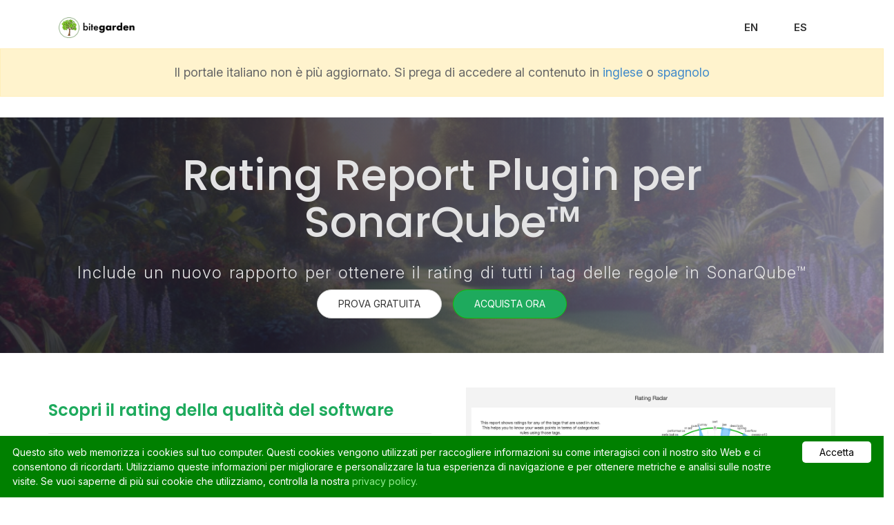

--- FILE ---
content_type: text/html; charset=utf-8
request_url: https://www.bitegarden.com/it/sonarqube-rating
body_size: 4624
content:
<!DOCTYPE html>
<html lang="it" class="no-js">
  <head>

    <!-- Global site tag (gtag.js) - Google Analytics -->
<script async src="https://www.googletagmanager.com/gtag/js?id=UA-118019346-1"></script>
<script>
  window.dataLayer = window.dataLayer || [];
  function gtag(){dataLayer.push(arguments);}
  gtag('js', new Date());

  gtag('config', 'UA-118019346-1');
</script>

<meta charset="utf-8">
<meta http-equiv="X-UA-Compatible" content="IE=edge">

<meta name="viewport" content="width=device-width, initial-scale=1">
<!-- Place favicon.ico and apple-touch-icon.png in the root directory -->

<!-- CSS -->
<link rel="stylesheet" href="/css/owl.carousel.css" />
<link rel="stylesheet" href="/css/bootstrap.min.css" />
<link rel="stylesheet" href="/css/font-awesome.min.css" />
<link rel="stylesheet" href="/css/airspace.css" />
<link rel="stylesheet" href="/css/style.css" />
<link rel="stylesheet" href="/css/ionicons.min.css" />
<link rel="stylesheet" href="/css/animate.css" />
<link rel="stylesheet" href="/css/responsive.css" />
<link rel="stylesheet" href="/css/syntax.css" />
<link rel="stylesheet" href="/css/jquery.fancybox.css" />

<!-- Js -->
<!--script src="//ajax.googleapis.com/ajax/libs/jquery/1.10.2/jquery.min.js"></script-->
<script>window.jQuery || document.write('<script src="/js/vendor/jquery-1.10.2.min.js"><\/script>')</script>
<script src="/js/vendor/jquery-1.10.2.min.js"></script>
<script src="/js/bootstrap.min.js"></script>
<script src="/js/owl.carousel.min.js"></script>
<script src="/js/plugins.js"></script>
<script src="/js/min/waypoints.min.js"></script>
<script src="/js/jquery.counterup.js"></script>

<script src="/js/jqBootstrapValidation.js"></script>
<script src="/js/contact_me_static.js"></script>

<script src="/js/main.js"></script>

<script type="text/javascript" id="cookieinfo"
        src="/js/cookieinfo.min.js"
        data-font-family="'Open Sans', sans-serif;"
        data-bg="green"
        data-fg="#FFFFFF"
        data-link="lightgreen"
        data-cookie="CookieInfoScript"
        data-text-align="left"
        data-divlinkbg="white"
        data-message="Questo sito web memorizza i cookies sul tuo computer. Questi cookies vengono utilizzati per raccogliere informazioni su come interagisci con il nostro sito Web e ci consentono di ricordarti. Utilizziamo queste informazioni per migliorare e personalizzare la tua esperienza di navigazione e per ottenere metriche e analisi sulle nostre visite. Se vuoi saperne di più sui cookie che utilizziamo, controlla la nostra "
        data-linkmsg="privacy policy."
        data-moreinfo="https://www.bitegarden.com/privacy-policy"
        data-close-text="Accetta">
</script>

<!-- Begin Jekyll SEO tag v2.8.0 -->
<title>Rating Report Plugin per SonarQube | bitegarden - Plugins for SonarQube and SonarCloud</title>
<meta name="generator" content="Jekyll v3.10.0" />
<meta property="og:title" content="Rating Report Plugin per SonarQube" />
<meta property="og:locale" content="en_US" />
<meta name="description" content="Report aggiuntivo per SonarQube. Mostra la valutazione dei tag che hai generato." />
<meta property="og:description" content="Report aggiuntivo per SonarQube. Mostra la valutazione dei tag che hai generato." />
<link rel="canonical" href="https://www.bitegarden.com/it/sonarqube-rating" />
<meta property="og:url" content="https://www.bitegarden.com/it/sonarqube-rating" />
<meta property="og:site_name" content="bitegarden - Plugins for SonarQube and SonarCloud" />
<meta property="og:type" content="website" />
<meta name="twitter:card" content="summary" />
<meta property="twitter:title" content="Rating Report Plugin per SonarQube" />
<meta name="twitter:site" content="@bitegarden" />
<script type="application/ld+json">
{"@context":"https://schema.org","@type":"WebPage","description":"Report aggiuntivo per SonarQube. Mostra la valutazione dei tag che hai generato.","headline":"Rating Report Plugin per SonarQube","publisher":{"@type":"Organization","logo":{"@type":"ImageObject","url":"https://www.bitegarden.com/img/logo-solo.png"}},"url":"https://www.bitegarden.com/it/sonarqube-rating"}</script>
<!-- End Jekyll SEO tag -->


<!-- Twitter -->
    <meta name="twitter:title" content="Rating Report Plugin per SonarQube">
    <meta name="twitter:description" content="Report aggiuntivo per SonarQube. Mostra la valutazione dei tag che hai generato.">
    <meta name="twitter:image" content="https://www.bitegarden.com">
    <meta name="twitter:card" content="summary_large_image">

<!--
/*
 * Airspace
 * Ported to Jekyll by Andrew Lee
 * https://github.com/luminousrubyist/airspace-jekyll
 * Designed and Developed by ThemeFisher
 * https://themefisher.com/
 *
 */
-->


  </head>
  <body>

    <!-- Google Tag Manager (noscript) -->
<noscript><iframe src="https://www.googletagmanager.com/ns.html?id=GTM-KNGH37VK"
  height="0" width="0" style="display:none;visibility:hidden"></iframe></noscript>
  <!-- End Google Tag Manager (noscript) -->


    <!-- Header Start -->
<header>
<div class="container">
  <div class="row">
    <div class="col-md-12">
      <!-- header Nav Start -->
      <nav class="navbar navbar-default">
        <div class="container-fluid">
          <!-- Brand and toggle get grouped for better mobile display -->
          <div class="navbar-header">
            <button type="button" class="navbar-toggle collapsed" data-toggle="collapse" data-target="#bs-example-navbar-collapse-1">
            <span class="sr-only">Activar navegación</span>
            <span class="icon-bar"></span>
            <span class="icon-bar"></span>
            <span class="icon-bar"></span>
            </button>
            <a class="navbar-brand" href="/it/">
              <img style="max-height: 100%;" src="/img/bitegarden-logo.png" alt="bitegarden">
            </a>
          </div>
            <!-- Collect the nav links, forms, and other content for toggling -->
            <div class="collapse navbar-collapse" id="bs-example-navbar-collapse-1">
              <ul class="nav navbar-nav navbar-right">
                <li></li>
                <li></li>
                <li></li>
                <li></li>
                <li></li>
                <li></li>

                
                <li><a href="/sonarqube-rating">EN</a></li>
                <li><a href="/es/sonarqube-rating">ES</a></li>
                
              </ul>
            </div><!-- /.navbar-collapse -->
          </div><!-- /.container-fluid -->
        </nav>
      </div>
    </div>
  </div>
  <div class="row">
    <div class="col-md-12 text-center">
      <p style="background-color: #fff3cd; border: 1px solid #ffeeba; padding: 20px;">
        Il portale italiano non è più aggiornato. Si prega di accedere al contenuto in <a href="/">inglese</a> o <a href="/es/">spagnolo</a>
      </p>
    </div>
  </div>
</header><!-- header close -->



    <section id="global-header-product">
  <div class="container">
    <div class="row">
      <div class="col-md-12">
        <div class="block">
          <h1>Rating Report Plugin per SonarQube&trade;</h1>
          <p>Include un nuovo rapporto per ottenere il rating di tutti i tag delle regole in 
            SonarQube&trade;</p>
            <a class="btn btn-default fancybox price-button" href="#product-block-center" style="padding:10px 30px">PROVA GRATUITA</a>&nbsp;&nbsp;&nbsp; <a href="#product-block-center" style="padding:10px 30px" class="btn btn-primary fancybox">ACQUISTA ORA</a>

        </div>
      </div>
    </div>
  </div>
</section>

<section id="product-block">
  <div class="container">
    <div class="row">
      <div class="col-md-6 col-sm-12">
        <div class="block">
          <div class="section-title">
            <h3>Scopri il rating della qualità del software</h3>
            <hr>
          </div>
          <p>
            SonarQube&trade; ha un potente modello di qualità basato su tre grandi caratteristiche: affidabilità, manutenibilità e sicurezza, ma a volte è necessario andare un po' oltre. E le prestazioni? E la gestione dei bug? Quanto è buono il mio progetto in termini di usabilità?
          </p>
          <p>
            Con questo plugin potrai ottenere il rating per tutte queste caratteristiche in un report aggiuntivo a partire dalle etichette delle regole SonarQube&trade;
          </p>
          <p>
            <strong> Rating Report Plugin for SonarQube&trade; calcola la valutazione (A, B, C ...) in SonarQube &trade; per ciascuno dei tag (etichette) e genera un report aggiuntivo per il tuo progetto. Ciò consente di valutare la qualità del codice oltre a sicurezza, affidabilità e manutenibilità.</strong>
          </p>
          <p class="center-text">
            <a class="btn btn-default btn-call-to-action fancybox" href="/it/sonarqube-rating-trial-form">PROVA GRATUITA</a>
            <a class="btn btn-primary btn-call-to-action fancybox" referrerpolicy="unsafe-url"
               href="https://store.bitegarden.com?pluginKey=bitegarden-sonarqube-rating-report&platform=sonarqube">ACQUISTA ORA</a>
          </p>


        </div>
      </div><!-- .col-md-6 close -->
      <div class="col-md-6 col-sm-12">
        <div class="block">
          <img src="/img/sonarqube-rating/sonarqube-rating-radar.png" alt="sonarqube rating report radar">
          <img src="/img/sonarqube-rating/sonarqube-rating-breakdown.png" alt="sonarqube rating report breakdown">
        </div>
      </div><!-- .col-md-6 close -->
    </div>
  </div>
</section>

<section id="product-block">
  <div class="container">
    <div class="row">
      <div class="col-md-6 col-sm-12">
        <div class="block">
          <img src="/img/sonarqube-rating/sonarqube-rating-flowers.png" alt="Img">
        </div>
      </div><!-- .col-md-6 close -->
      <div class="col-md-6 col-sm-12">
        <div class="block">
          <div class="section-title" id="about-us">
            <h3>Caratteristiche</h3>
            <hr>
          </div>
          <p>Con questo plugin di SonarQube&trade; sarai in grado di scoprire nuove informazioni per ogni tag:</p>

          <p><strong>Tag Rating</strong>: il rating di ciascun tag si basa sulla gravità, allo stesso modo dei rating di sicurezza e affidabilità.</p>

          <p><strong>Total number of issues per tag</strong>: potrai vedere nel report il numero di evidenze che ogni etichetta ha.</p>

          <p><strong>Issues per severity per Tag</strong>: fornisce un modo per conoscere il rischio di tutte le etichette per gravità.</p>

          <p class="center-text">
            <a class="btn btn-default fancybox price-button" target="_blank" href="/pdf/products/sonarqube-rating-report-plugin-data-sheet.pdf">Scarica la scheda prodotto del Rating Report Plugi</a>
          </p>

        </div>
      </div><!-- .col-md-6 close -->
    </div>
  </div>
</section>


<section id="product-block-center">
  <div class="container">
    <div class="row">
      <div class="col-md-12">
        <div class="block">
          <h2>Scopri il rating di tutti i tuoi progetti </h2><br><br>
        </div>
      </div>
    </div>

    <div class="row">
      <div class="col-md-2">
      </div>
      <div class="col-md-3" style="width: 34%!important;">
        <div class="mod modPriceBox ">
          <div class="info" style="padding-top: 30px">
            <h3 style="color:#000; text-transform: uppercase;">PROVA GRATUITA</h3>
            <p class="desc"></p>
            <p class="price">
              <span class="number">Licenza di prova</span>
            </p>
          </div>
          <div class="features">
            <ul>
              <li class="">Licenza di prova di 14 giorni</li>
              <li class="even">Dopo aver compilato il modulo potrai scaricare il file che <span style="text-decoration: underline"><strong>include</strong></span> la licenza di prova</li>
              <li class="">Compilando il modulo potrai scaricare la versione compatibile con LTS, visita la pagina di 
                <a href="downloads">download</a> per altre versioni
              </li>
            </ul>
          </div>
          <a class="btn btn-default fancybox price-button" href="sonarqube-rating-trial-form" style="text-transform: uppercase;">PROVA GRATUITA</a>
        </div>
      </div>
      <div class="col-md-2">
      </div>
      <div class="col-md-3" style="width: 34%!important;">
        <div class="mod modPriceBox featured">
          <div class="info" style="padding-top: 30px">
            <h3 style="color:#000; text-transform: uppercase;">COMPRARE</h3>
            <p class="desc"></p>
            <p class="price">
              <span class="number">200 €/anno</span>
            </p>
          </div>
          <div class="features">
            <ul>
              <li class="">Per instanza di SonarQube&trade;</li>
              <li class="even">Include aggiornamenti e supporto tecnico</li>
              <li class="">Comprando il plugin accetti <a
                      href="/pdf/bitegarden-terms-and-conditions.pdf">termini e condizioni</a></li>
              <li class="even"><strong>Assicurati di inserire la tua email correttamente per ricevere la licenza</strong></li>
            </ul>
          </div>
          <div id="payment-options">
            <p style="color:#000;text-transform: uppercase;font-size:16px;font-weight: bold;">METODO DI PAGAMENTO</p>
            <p>
            <a class="btn btn-primary fancybox" referrerpolicy="unsafe-url"
               href="https://store.bitegarden.com?pluginKey=bitegarden-sonarqube-rating-report&platform=sonarqube" target="_blank" style="padding:10px 30px;">CARTA DI CREDITO O PAYPAL</a>
               </p>
               <p>
               <a href="bank-transfer-request" class="btn btn-primary fancybox" style="padding:10px 22px;">BONIFICO BANCARIO</a>
             </p>
          </div>
        </div>
      </div>
      <div class="col-md-2">
      </div>
    </div>
  </div>

</section>






    <!-- footer Start -->
<footer>
  <div class="container">
    <div class="row">
      <div class="col-md-12">
        <div class="footer-manu">
          <ul>
            <li><a href="/it/#about-us">Chi Siamo</a></li>
            <li><a href="/it/contact">Contattaci</a></li>
            <li><a href="/it/products">Plugins per SonarQube&trade; / SonarCloud&trade;</a></li>
            <li><a href="/pdf/bitegarden-terms-and-conditions.pdf">Termini e condizioni</a></li>
            <li><a href="/it/privacy-policy">Privacy</a></li>
          </ul>
          <br>
          <ul>
            <li><a href="https://twitter.com/bitegarden" target="_blank"><svg xmlns="http://www.w3.org/2000/svg" style="width: 18px;" viewBox="0 0 512 512"><!--! Font Awesome Free 6.7.0 by @fontawesome - https://fontawesome.com License - https://fontawesome.com/license/free (Icons: CC BY 4.0, Fonts: SIL OFL 1.1, Code: MIT License) Copyright 2024 Fonticons, Inc. --><path d="M389.2 48h70.6L305.6 224.2 487 464H345L233.7 318.6 106.5 464H35.8L200.7 275.5 26.8 48H172.4L272.9 180.9 389.2 48zM364.4 421.8h39.1L151.1 88h-42L364.4 421.8z"/></svg></a></li>
            <li><a href="https://www.linkedin.com/company/bitegarden" target="_blank"><span class="ion-social-linkedin" style="font-size: 24px"></span></a></li>
            <li><a href="https://www.youtube.com/channel/UCapNjcSsPA2QSDKRv0jMrOQ" target="_blank"><span class="ion-social-youtube" style="font-size: 24px"></span></a></li>
          </ul>
        </div>
        <p>bitegarden &copy; Copyright 2026 | Tutti i diritti sono riservati. </p>
        <p>
          SSonar&trade;, SonarSource&trade;, SonarQube&trade;, SonarCloud&trade; e Clean as you Code&trade; sono marchi registrati proprietà di <a href="https://www.sonarsource.com" target="_blank">SonarSource SA</a>.
          Per maggiori informazioni visita il sito <a href="https://www.sonarsource.com" target="_blank">sonarsource</a> o <a href="https://sonarcloud.io" target="_blank">sonarcloud</a> </p>
      </div>
    </div>
  </div>
</footer>



    </body>
</html>


--- FILE ---
content_type: text/css; charset=utf-8
request_url: https://www.bitegarden.com/css/style.css
body_size: 384
content:
/*
 * This css file includes styles added in the jekyll port of this theme.
 * To find the original style.css that ships with Airspace, read airspace.css
 *
 */

 .italic {
   font-style: italic;
 }

 .bold {
   font-weight: bold;
 }

 .center-text {
   text-align: center;
 }

.post-area {
  padding: 40px;
  width: 100%;
  min-height: 150px;
  border-bottom: 1px dotted #ddd;
}

.post-area a:link, .post-area a:visited {
  font-size: 30px;
  color: #333;
}

.post-area a:hover {
  color: #0D0017;
  background-color: #F5F5F5;
}

.modPriceBox {
  border: 1px solid #e0e0e0;
  padding: 0 15px 15px;
  margin: 0 0 60px;
  background-color: #fff;
  text-align: center;
  height: 550px;
}
.modPriceBox ul {
  margin-left: 0;
  list-style: none;
}
.modPriceBox .info {
  border-top: 4px solid #bbb;
  padding: 20px 0 0;
}
.modPriceBox li {
  background: #eee;
  color: #999;
}
.modPriceBox li.even {
  background: #f7f7f7;
}
.modPriceBox p.level {
  font-size: 24px;
  font-weight: bold;
  text-transform: uppercase;
  margin: 0 0 5px;
  color: #999;
}
.modPriceBox p.desc {
  font-size: 14px;
  margin-bottom: 20px;
  color: #999;
}
.modPriceBox p.price {
  font-size: 16px;
  color: #666;
  font-style: italic;
  border-bottom: 1px solid #d0d0d0;
  margin: 0;
  padding-bottom: 10px;
}
.modPriceBox p.price .dollar {
  font-size: 30px;
  color: #333;
  font-style: normal;
  position: relative;
  top: -30px;
}
.modPriceBox p.price .number {
  font-size: 30px;
  color: #333;
  font-style: normal;
}
.modPriceBox .features {
  margin: 0 0 30px;
}
.modPriceBox .features li {
  padding: 5px 0;
}
.modPriceBox p.start {
  margin: 0;
}

.modPriceBox.featured .info {
  border-top: 4px solid #1eaa5d;
}

.gray {
  filter: gray; /* IE6-9 */
  -webkit-filter: grayscale(1); /* Google Chrome, Safari 6+ & Opera 15+ */
  filter: grayscale(1); /* Microsoft Edge and Firefox 35+ */
}

/* Disable grayscale on hover */
.gray:hover {
  -webkit-filter: grayscale(0);
  filter: none;
}

#clients-logo {
  padding-top: 50px;
}

.center-image {
    margin: 0 auto;
    display: block;
}

.col-md-3 {
    width: 25%
  }

.important-info-box {
  font-weight: lighter;
  margin-top: 20px;
  margin-bottom: 40px;
  background-color: #f7f7f7;
  border: 1px solid #1d192c;
  border-radius: 5px;
  padding: 15px;
  color: black;
}
